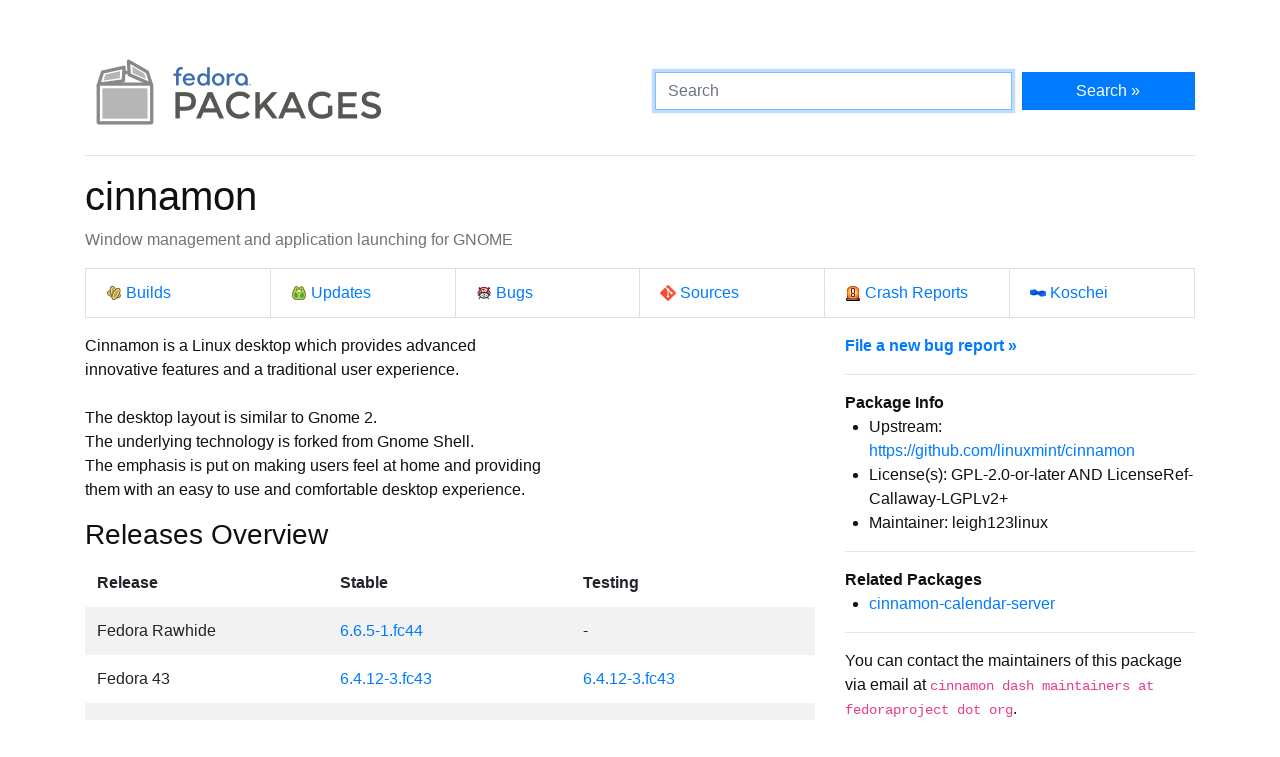

--- FILE ---
content_type: text/html
request_url: https://packages.fedoraproject.org/pkgs/cinnamon/cinnamon/
body_size: 4728
content:
<!DOCTYPE html>

<title>cinnamon - Fedora Packages</title>
<link rel="stylesheet" href="../../../assets/css/bootstrap.min.css">
<link rel="stylesheet" href="../../../assets/css/main.css">
<link href="https://apps.fedoraproject.org/global/fedora-bootstrap-fonts/open-sans.css" type="text/css" rel="stylesheet" />
<link rel="search" type="application/opensearchdescription+xml" title="Fedora Packages" href="../../../assets/opensearch.xml" />
<meta name="viewport" content="width=device-width, initial-scale=1.0">
<meta charset="UTF-8">
<meta name="description" content="View cinnamon in the Fedora package repositories. cinnamon: Window management and application launching for GNOME">

<div class="container">
  <div class="row">
    <a href="../../../" class="col-md-6 d-flex align-items-center justify-content-center justify-content-md-start p-1">
      <img alt="Fedora Packages" src="../../../assets/images/logo.png">
    </a>
    <div class="col-md-6 d-flex align-items-center">
      <form class="w-100" action="/search" method="get">
        <div class="form-row flex-grow-1">
          <div class="col-md-8">
            <input class="form-control" type="search" placeholder="Search" name="query" aria-label="Search" autofocus>
          </div>
          <div class="col-md-4">
            <button class="btn btn-primary btn-block" type="submit">Search &raquo;</button>
          </div>
        </div>
      </form>
    </div>
  </div>

  <hr />

<h1>
	cinnamon
</h1>
<p class="text-muted">Window management and application launching for GNOME</p>
<ul class="list-group list-group-horizontal-lg mb-3">
	<li class="list-group-item w-100">
		<a href="http://koji.fedoraproject.org/koji/search?match=glob&type=package&terms=cinnamon" class="icon i-koji">
			Builds
		</a>
	</li>
	<li class="list-group-item w-100">
		<a href="https://bodhi.fedoraproject.org/updates/?packages=cinnamon" class="icon i-bodhi">
			Updates
		</a>
	</li>
	<li class="list-group-item w-100">
		<a href="https://bugzilla.redhat.com/buglist.cgi?component=cinnamon&query_format=advanced&product=Fedora&product=Fedora%20EPEL&bug_status=__open__" class="icon i-bugzilla">
			Bugs
		</a>
	</li>
	<li class="list-group-item w-100">
		<a href="https://src.fedoraproject.org/rpms/cinnamon" class="icon i-git">
			Sources
		</a>
	</li>
	<li class="list-group-item w-100">
		<a href="https://retrace.fedoraproject.org/faf/problems/?component_names=cinnamon" class="icon i-abrt">
			Crash Reports
		</a>
	</li>
	<li class="list-group-item w-100">
		<a href="https://koschei.fedoraproject.org/package/cinnamon" class="icon i-koschei">
			Koschei
		</a>
	</li>
</ul>
<div id="vue">
	<div class="row">
		<div class="col-md-8">
			<p class="nowrap">Cinnamon is a Linux desktop which provides advanced
innovative features and a traditional user experience.

The desktop layout is similar to Gnome 2.
The underlying technology is forked from Gnome Shell.
The emphasis is put on making users feel at home and providing
them with an easy to use and comfortable desktop experience.</p>
			<h3>Releases Overview</h3>
			<table class="table table-striped table-borderless" id="version-table">
				<thead>
					<tr>
						<th scope="col">Release</th>
						<th scope="col">Stable</th>
						<th scope="col">Testing</th>
					</tr>
				</thead>
				<tbody>
					<tr>
						<td>Fedora Rawhide</td>
						<td>
						<a href="fedora-rawhide.html">6.6.5-1.fc44</a>
						</td>

						<td>
							-
						</td>
					</tr>
					<tr>
						<td>Fedora 43</td>
						<td>
						<a href="fedora-43.html">6.4.12-3.fc43</a>
						</td>

						<td>
						<a href="fedora-43-updates-testing.html">6.4.12-3.fc43</a>
						</td>
					</tr>
					<tr>
						<td>Fedora 42</td>
						<td>
						<a href="fedora-42-updates.html">6.4.9-1.fc42</a>
						</td>

						<td>
							-
						</td>
					</tr>
					<tr>
						<td>Fedora EPEL 9</td>
						<td>
						<a href="epel-9.html">5.6.8-2.el9</a>
						</td>

						<td>
						<a href="epel-9-testing.html">5.8.4-3.el9</a>
						</td>
					</tr>
				</tbody>
			</table>
			<datagrepper></datagrepper>
		</div>
		<div class="col-md-4 order-first order-md-0">
			<b><a href="https://bugzilla.redhat.com/enter_bug.cgi?product=Fedora&version=rawhide&component=cinnamon">File a new bug report &raquo;</a></b>
			<hr />
			<b>Package Info</b>
			<ul>
				<li>Upstream: <a href="https://github.com/linuxmint/cinnamon">https://github.com/linuxmint/cinnamon</a></li>
				<li>License(s): GPL-2.0-or-later AND LicenseRef-Callaway-LGPLv2+</li>
				<li>Maintainer: leigh123linux</li>
			</ul>
			<hr />
			<b>Related Packages</b>
			<ul>
			<li><a href="../cinnamon-calendar-server">cinnamon-calendar-server</a></li>
			</ul>
			<hr />
			<p>
			You can contact the maintainers of this package via email at
			<code>cinnamon dash maintainers at fedoraproject dot org</code>.
			</p>
			<hr class="d-md-none" />
		</div>
	</div>
</div>

<script src="../../../assets/js/main.js"></script>

  <div class="text-muted text-center">
    <br>
    Sources on <a href="https://pagure.io/fedora-packages-static">Pagure</a>
  </div>
</div>